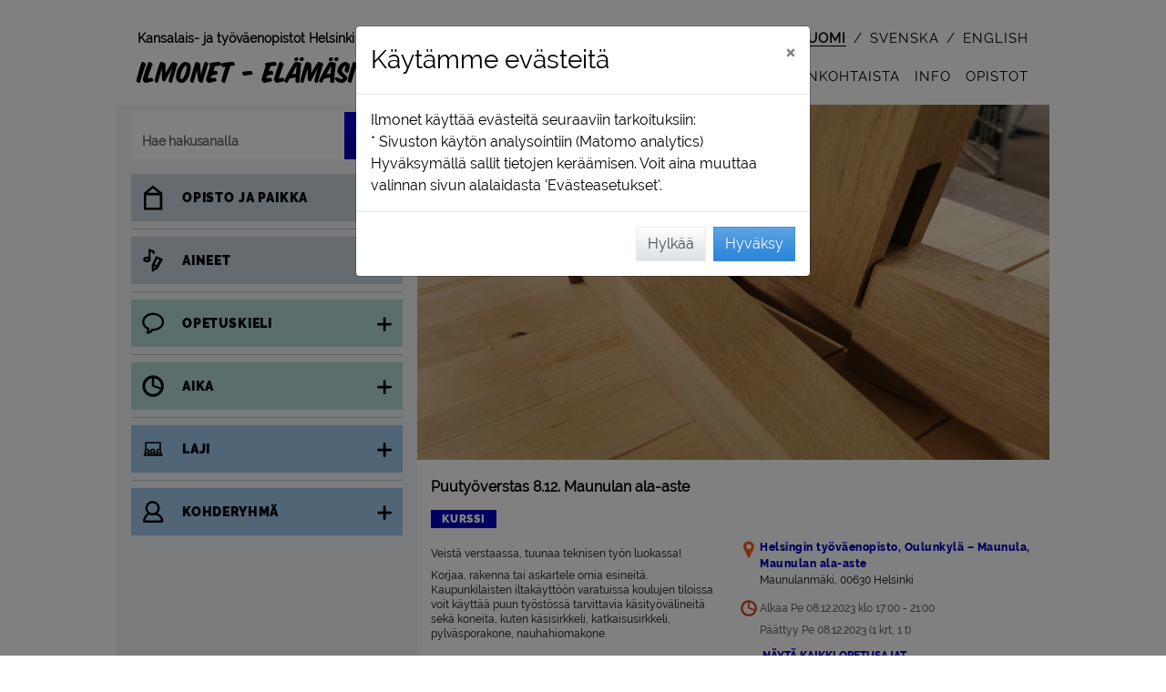

--- FILE ---
content_type: text/html; charset=utf-8
request_url: https://ilmonet.fi/courseAjax/H235241?_=1769088047002
body_size: 5178
content:
{"flash_messages": [], "html": "\n\n\n\t\n\t\n\t\n\t\n\t\n\t\n\t\t\n\t\t\n\t\n\t\n\n\n\n\n<!-- Course view info -->\n<div class=\"container grynos-course-single-view-container\">\n\n\t\n\t\t\n\t\n\t\n\t\n\n\t\n\n\n\n\t\n\t\n\t\n\t\n\t\n\n\t\n\t<!-- Modal teaching session window -->\n\t\n\t\n\t\n\t\n\t\n\t\n\t<div class=\"item-element grynos-course-single-view-grid-full\">\n\t\t\n\t\t\n\t\t\n\t\t<div id=\"\" class=\"item-image-lg \" style=\"z-index: 1;\">\n\t\t\t\n\n<div id=\"btn-course-back-to-search\" style=\"width: fit-content;\"  >\n\t<button id=\"\" class=\"btn btn-course-back-trans d-flex\" \n\t\tstyle=\"\">\n\t\t\n\t\t<div class=\"m-4\" style=\"width: 24px;\">\n\t\t\t<img src=\"/static/img/takaisin.svg?1.0.384.0\" alt=\"<\">\n\t\t</div>\n\t\t<div class=\"course-back-button my-auto mr-4\">\n\t\t\tTakaisin\n\t\t</div>\n\t</button>\n</div>\n\n<div id=\"btn-course-back-to-landing\" class=\"d-none\" style=\"width: fit-content;\"  >\n\t<button id=\"\" class=\"btn btn-course-back-trans d-flex\" \n\t\tstyle=\"\">\n\t\t\n\t\t<div class=\"m-4\" style=\"width: 24px;\">\n\t\t\t<img src=\"/static/img/takaisin.svg?1.0.384.0\" alt=\"<\">\n\t\t</div>\n\t\t<div class=\"course-back-button my-auto mr-4\">\n\t\t\tTakaisin\n\t\t</div>\n\t</button>\n</div>\n\n<div id=\"btn-course-back-to-rec-hashid\" class=\"d-none\" style=\"width: fit-content;\">\n\t<button id=\"\" class=\"btn btn-course-back-trans d-flex\" >\n\t\t\n\t\t<div class=\"m-4\" style=\"width: 24px;\">\n\t\t\t<img src=\"/static/img/takaisin.svg?1.0.384.0\" alt=\"<\">\n\t\t</div>\n\t\t<div class=\"course-back-button my-auto mr-4\">\n\t\t\tTakaisin\n\t\t</div>\n\t</button>\n</div>\n\t\t</div>\n\t\t\n\t\t<div id=\"\" class=\"item-image-xl \" style=\"z-index: 1;\">\n\t\t\t\n\n<div id=\"btn-course-back-to-search\" style=\"width: fit-content;\"  >\n\t<button id=\"\" class=\"btn btn-course-back-trans d-flex\" \n\t\tstyle=\"\">\n\t\t\n\t\t<div class=\"m-4\" style=\"width: 24px;\">\n\t\t\t<img src=\"/static/img/takaisin.svg?1.0.384.0\" alt=\"<\">\n\t\t</div>\n\t\t<div class=\"course-back-button my-auto mr-4\">\n\t\t\tTakaisin\n\t\t</div>\n\t</button>\n</div>\n\n<div id=\"btn-course-back-to-landing\" class=\"d-none\" style=\"width: fit-content;\"  >\n\t<button id=\"\" class=\"btn btn-course-back-trans d-flex\" \n\t\tstyle=\"\">\n\t\t\n\t\t<div class=\"m-4\" style=\"width: 24px;\">\n\t\t\t<img src=\"/static/img/takaisin.svg?1.0.384.0\" alt=\"<\">\n\t\t</div>\n\t\t<div class=\"course-back-button my-auto mr-4\">\n\t\t\tTakaisin\n\t\t</div>\n\t</button>\n</div>\n\n<div id=\"btn-course-back-to-rec-hashid\" class=\"d-none\" style=\"width: fit-content;\">\n\t<button id=\"\" class=\"btn btn-course-back-trans d-flex\" >\n\t\t\n\t\t<div class=\"m-4\" style=\"width: 24px;\">\n\t\t\t<img src=\"/static/img/takaisin.svg?1.0.384.0\" alt=\"<\">\n\t\t</div>\n\t\t<div class=\"course-back-button my-auto mr-4\">\n\t\t\tTakaisin\n\t\t</div>\n\t</button>\n</div>\n\t\t</div>\n\t\t\n\t\t\n\n\n\n\n\n\n\n\n\n\n\n\n\n\n\n\n\n\n\n\n\n\n\n\n\n\n\n\n\n\n\n\n\n\n\n\n\n\n\n\n\n\n\n\n\n\n\n\n\n\n\n\n\n\n\n\n\n\n\n\n\n\n\n\n\n\n\n\n\n\n\n\n\n\n\n\n\n\n\n\n\n\n\n\n\n\n\n\n\n\n\n\n\n\n\n\n\n\n\n\n\n\n\n\n\n\n\n\n\n\n\n\n\n\n\n\n\n\n\n\n \n\n\n\n\n\n\n\n\n\n\n\n\t\n\t\t\n\t\t\n\t\n\n\n\n\n\n\n\n\n\n\n\n\n\n\n\n\n \n\n\n\n\n<!-- Course - single view -->\n\n<!-- Course image xl -->\n\n\t\n\t\n\t\n\t\n\t<div class=\"item-image-xl\">\n\t\t\n\t\t\n\t\t\t<div class=\"course-text-field\">\n\t\t\t\t<div class=\"course-image-single-xl course-image-list-type\">\n\t\t\t\t\t\n\t\t\t\t\t\n\t\t\t\t\t<img data-src=\"https://ilmonet.fi/static/public/image/imagebank/K\u00e4sity\u00f6/jalkaliitos_1200_675.jpg\" class=\"img-rounded lazy-image\" alt=\"\" >\n\t\t\t\t\t\n\t\t\t\t\t\n\t\n\t\n\t<!-- Fav icon -->\n\t<div class=\"course-type-field-top fav-hide\"  data-this-is-fav-icon \n\t\tdata-course-code=\"H235241\">\n\t\t\n\t\t<div class=\"svg-suosikki-pink\" aria-hidden=\"true\"></div>\n\t</div>\n\t\t\t\t\t\n\t\t\t\t\t\n\t\t\t\t</div>\n\t\t\t</div>\n\t\t\n\t</div>\n\n<!-- Course image lg -->\n\n\t\n\t\n\t\n\t\n\t<div class=\"item-image-lg\">\n\t\t\n\t\t\n\t\t\t<div class=\"course-text-field\">\n\t\t\t\t<div class=\"course-image-single-lg course-image-list-type\">\n\t\t\t\t\t\n\t\t\t\t\t\n\t\t\t\t\t<img data-src=\"https://ilmonet.fi/static/public/image/imagebank/K\u00e4sity\u00f6/jalkaliitos_752_423.jpg\" class=\"img-rounded lazy-image\" alt=\"\" >\n\t\t\t\t\t\n\t\t\t\t\t\n\t\n\t\n\t<!-- Fav icon -->\n\t<div class=\"course-type-field-top fav-hide\"  data-this-is-fav-icon \n\t\tdata-course-code=\"H235241\">\n\t\t\n\t\t<div class=\"svg-suosikki-pink\" aria-hidden=\"true\"></div>\n\t</div>\n\t\t\t\t\t\n\t\t\t\t\t\n\t\t\t\t</div>\n\t\t\t</div>\n\t\t\n\t</div>\n\n<!-- Course image md with type -->\n\n\t\n\t\n\t\n\t\t\n\t\n\t\n\t<div class=\"item-image-md-type\">\n\t\t\n\t\t\n\t\t\t<div class=\"course-text-field\">\n\t\t\t\t<div class=\"course-image-single-md course-image-list-type\">\n\t\t\t\t\t\n\t\t\t\t\t\n\t\t\t\t\t<img data-src=\"https://ilmonet.fi/static/public/image/imagebank/K\u00e4sity\u00f6/jalkaliitos_560_315.jpg\" class=\"img-rounded lazy-image\" alt=\"\" >\n\t\t\t\t\t\n\t\t\t\t\t\n\t\n\t\n\t<!-- Fav icon -->\n\t<div class=\"course-type-field-top fav-hide\"  data-this-is-fav-icon \n\t\tdata-course-code=\"H235241\">\n\t\t\n\t\t<div class=\"svg-suosikki-pink\" aria-hidden=\"true\"></div>\n\t</div>\n\t\t\t\t\t\n\t\t\t\t\t\n\t\t\t\t\t\t<div class=\"course-type-field-bottom\">\n\t\t\t\t\t\t\t\n\n\n\n\n<!-- Course type info -->\n<div class=\"d-flex flex-wrap\" style=\"line-height: 1;\">\n\t\n\t\n\t\n\t\t<div class=\"course-color-course-container\">\n\t\t\t<span class=\"course-color-course\">\n\t\t\t\tKurssi\n\t\t\t</span>\n\t\t</div>\n\t\n\t\n\t\n\t\n\t\n\t\n\t\n\t\n</div>\n\t\t\t\t\t\t</div>\n\t\t\t\t\t\n\t\t\t\t</div>\n\t\t\t</div>\n\t\t\n\t</div>\n\n<!-- Course image sm with type -->\n\n\t\n\t\n\t\n\t\t\n\t\n\t\n\t<div class=\"item-image-sm-type\">\n\t\t\n\t\t\n\t\t\t<div class=\"course-text-field\">\n\t\t\t\t<div class=\"course-image-single-sm course-image-list-type\">\n\t\t\t\t\t\n\t\t\t\t\t\n\t\t\t\t\t<img data-src=\"https://ilmonet.fi/static/public/image/imagebank/K\u00e4sity\u00f6/jalkaliitos_352_198.jpg\" class=\"img-rounded lazy-image\" alt=\"\" >\n\t\t\t\t\t\n\t\t\t\t\t\n\t\n\t\n\t<!-- Fav icon -->\n\t<div class=\"course-type-field-top fav-hide\"  data-this-is-fav-icon \n\t\tdata-course-code=\"H235241\">\n\t\t\n\t\t<div class=\"svg-suosikki-pink\" aria-hidden=\"true\"></div>\n\t</div>\n\t\t\t\t\t\n\t\t\t\t\t\n\t\t\t\t\t\t<div class=\"course-type-field-bottom\">\n\t\t\t\t\t\t\t\n\n\n\n\n<!-- Course type info -->\n<div class=\"d-flex flex-wrap\" style=\"line-height: 1;\">\n\t\n\t\n\t\n\t\t<div class=\"course-color-course-container\">\n\t\t\t<span class=\"course-color-course\">\n\t\t\t\tKurssi\n\t\t\t</span>\n\t\t</div>\n\t\n\t\n\t\n\t\n\t\n\t\n\t\n\t\n</div>\n\t\t\t\t\t\t</div>\n\t\t\t\t\t\n\t\t\t\t</div>\n\t\t\t</div>\n\t\t\n\t</div>\n\n<!-- Course image xs with type -->\n\n\t\n\t\n\t\n\t\t\n\t\n\t\n\t<div class=\"item-image-xs-type\">\n\t\t\n\t\t\n\t\t\t<div class=\"course-text-field\">\n\t\t\t\t<div class=\"course-image-single-xs course-image-list-type\">\n\t\t\t\t\t\n\t\t\t\t\t\n\t\t\t\t\t<img data-src=\"https://ilmonet.fi/static/public/image/imagebank/K\u00e4sity\u00f6/jalkaliitos_256_144.jpg\" class=\"img-rounded lazy-image\" alt=\"\" >\n\t\t\t\t\t\n\t\t\t\t\t\n\t\n\t\n\t<!-- Fav icon -->\n\t<div class=\"course-type-field-top fav-hide\"  data-this-is-fav-icon \n\t\tdata-course-code=\"H235241\">\n\t\t\n\t\t<div class=\"svg-suosikki-pink\" aria-hidden=\"true\"></div>\n\t</div>\n\t\t\t\t\t\n\t\t\t\t\t\n\t\t\t\t\t\t<div class=\"course-type-field-bottom\">\n\t\t\t\t\t\t\t\n\n\n\n\n<!-- Course type info -->\n<div class=\"d-flex flex-wrap\" style=\"line-height: 1;\">\n\t\n\t\n\t\n\t\t<div class=\"course-color-course-container\">\n\t\t\t<span class=\"course-color-course\">\n\t\t\t\tKurssi\n\t\t\t</span>\n\t\t</div>\n\t\n\t\n\t\n\t\n\t\n\t\n\t\n\t\n</div>\n\t\t\t\t\t\t</div>\n\t\t\t\t\t\n\t\t\t\t</div>\n\t\t\t</div>\n\t\t\n\t</div>\n\n\n\n\n\n\n\n\n\n\n\n\n\n\n\n\n\n\n\n\n<!-- Course type info -->\n<div class=\"item-type \">\n\t\n\t\n\t\n\t\n\t\n\t\n\t\t<div class=\"course-text-field\">\n\t\t\t\n\n\n\n\n<!-- Course type info -->\n<div class=\"d-flex flex-wrap\" style=\"line-height: 1;\">\n\t\n\t\n\t\n\t\t<div class=\"course-color-course-container\">\n\t\t\t<span class=\"course-color-course\">\n\t\t\t\tKurssi\n\t\t\t</span>\n\t\t</div>\n\t\n\t\n\t\n\t\n\t\n\t\n\t\n\t\n</div>\n\t\t</div>\n\t\n</div>\n\n\n\n\n\n\n\n<!-- Course name -->\n\n<div class=\"item-name \">\n\t\n\t\n\t\t\n\t\t\t<div class=\"course-name-field\">\n\t\t\t\t<h1>\n\t\t\t\t\tPuuty\u00f6verstas 8.12. Maunulan ala-aste\n\t\t\t\t</h1>\n\t\t\t</div>\n\t\t\n\t\n</div>\n\n\n<!-- Company name -->\n<div class=\"item-name-company \">\n\t\n\t\n\t\t<div class=\"course-name-field\">\n\t\t\tHelsingin ty\u00f6v\u00e4enopisto\n\t\t</div>\n\t\n</div>\n\n\n\n<!-- Course location -->\n<div class=\"item-location\">\n\t\n\n\t\n\t\n\t\t<div class=\"course-text-field\">\n\t\t\t\n\n\n\n\n<!-- Course location -->\n\n\n\t\n\t\n\t\n\t\t<!-- Course location structure_name_b -->\n\t\t \n\t\t<div class=\"grynos-field-grid\">\n\t\t\t<div class=\"item-ico svg-alue-colored\" aria-hidden=\"true\"></div>\n\t\t\t<div class=\"item-field\">\n\t\t\t\t\n\t\t\t\t<div  \n\t\t\t\t\tclass=\"course-location-field\" \n\t\t\t\t\tdata-for-structure-id=\"1093\" data-for-location-name=\"Maunulan ala-aste\"\n\t\t\t\t\tdata-for-company-id=\"3\">\n\t\t\t\t\t\n\t\t\t\t\tHelsingin ty\u00f6v\u00e4enopisto, Oulunkyl\u00e4 \u2013 Maunula, Maunulan ala-aste\n\t\t\t\t</div>\n\t\t\t</div>\n\t\t</div>\n\t\n\t\n\t\n\t\t\n\t\t\n\t\t\n\t\t\n\t\t\t\n\t\t\t\t\n\t\t\t\t\n\t\t\t\t\n\t\t\t\t<!-- Course location course_location -->\n\t\t\t\t\n\t\t\t\t<div class=\"course-address-field \">\n\t\t\t\t\t<div class=\"d-flex\">\n\t\t\t\t\t\t<div class=\"grynos-icon-md\"></div>\n\t\t\t\t\t\t<div class=\"course-address-txt \">\n\t\t\t\t\t\t\tMaunulanm\u00e4ki, 00630 Helsinki \n\t\t\t\t\t\t\t<br>\n\t\t\t\t\t\t\t\n\t\t\t\t\t\t</div>\n\t\t\t\t\t</div>\n\t\t\t\t</div>\n\t\t\t\n\t\t\n\t\t\n\t\n\n\n\n\n\n\n\n\n\n\n\n\t\t</div>\n\t\n</div>\n\n<!-- Course time & space ;) -->\n<div class=\"item-time-space\">\n\t\n\t\n\t\t<div class=\"course-text-field\">\n\t\t\t\n\t\t\t<div>\n\t\t\t\t\n\t\t\t\t\n\n\n\n\n\n\n\n\n\n\n\n\n\n\n\n<!-- Course time -->\n\n<div class=\"course-time-field mr-2  mx\" style=\"padding-bottom: 0 !important;\">\n\t\n\t\n\t\t\n\t\t\n\t\t\n\t\t\n\t\t\n\t\t\t<div class=\"d-flex\">\n\t\t\t\t\n\t\t\t\t\n\t\t\t\t<div class=\"font-svg-icon svg-aika-fill\" aria-hidden=\"true\">\n\t\t\t\t\t\n\n\n\n<svg style=\"height: 100%;\" viewbox=\"0 0 124 124\" fill=\"currentColor\">\n\t<path  d=\"M62.3,16.6c-25.2,0-45.7,20.5-45.7,45.7S37.1,108,62.3,108s45.7-20.5,45.7-45.7C108,37.1,87.5,16.6,62.3,16.6z\n\t\t M96.1,62.5c0,2-0.2,4-0.5,5.9L66.5,57.6V28.8C83.1,30.9,96.1,45.1,96.1,62.5z M62.3,96.2c-18.6,0-33.8-15.2-33.8-33.8\n\t\tc0-17.1,12.8-31.3,29.4-33.5L56.6,63l36.5,13.3C87.8,88,76,96.2,62.3,96.2z\"/>\n</svg>\n\t\t\t\t\t\n\t\t\t\t</div>\n\t\t\t\t\n\t\t\t\t<div class=\"my-auto\">\n\t\t\t\t\t\n\t\t\t\t\tAlkaa Pe 08.12.2023 klo 17:00 - 21:00\n\t\t\t\t</div>\n\t\t\t</div>\n\t\t\t<div class=\"d-flex\">\n\t\t\t\t<div class=\"grynos-icon-md\"></div>\n\t\t\t\t<div class=\"my-auto\">\n\t\t\t\t\t\n\t\t\t\t\t\tP\u00e4\u00e4ttyy Pe 08.12.2023\n\t\t\t\t\t\t\n\t\t\t\t\t\t\n\t\n\t\n\t\n\t\n\t\n\t\t\n\t\n\t\n\t\n\t\n\t\t\n\t\n\t\n\t\n\t\n\t\t\n\t\t\t\n\t\t\n\t\t\n\t\t\t\n\t\t\t\t\n\t\t\t\n\t\t\t\n\t\t\n\t\t\n\t\t\t\n\t\t\n\t\n\t\n\t\n\t(1 krt, 1 t)\n\t\t\t\t\t\n\t\t\t\t</div>\n\t\t\t</div>\n\t\t\n\t\t\n\t\n</div>\n\n\n\n\t\n\t\t\n\t\t\n\t\t<div class=\"\">\n\t\t\t<div class=\"d-flex\">\n\t\t\t\t\n\t\t\t\t<div class=\"grynos-icon-md\"></div>\n\t\t\t\t\n\t\t\t\t \n\t\t\t\t\n\t\t\t\t\n\t\t\t\t\n\t\t\t\t<button g-event=\"show-sessions\" id=\"course-text-field-course-info-session-a\" class=\"course-time-link   btn btn-thight-pad-left\"\n\t\t\t\t\t\tdata-toggle=\"collapse\"\n\t\t\t\t\t\tdata-target=\"#course_sessions\"\n\t\t\t\t\t\taria-expanded=\"false\" \n\t\t\t\t\t\taria-controls=\"course_sessions\"\n\t\t\t\t>\n\t\t\t\t<div aria-live=\"polite\">\n\t\t\t\t\t<div id=\"text-show-all\">\n\t\t\t\t\t\tN\u00e4yt\u00e4 kaikki opetusajat\n\t\t\t\t\t</div>\n\t\t\t\t\t<div id=\"text-hide-all\" style=\"display: none;\">\n\t\t\t\t\t\tPiilota kaikki opetusajat\n\t\t\t\t\t</div>\n\t\t\t\t</div>\n\t\t\t\t</button>\n\t\t\t</div>\n\t\t\t\n\t\t\t\n\t\t\t\n\t\t\t\n\n\t\t\t<!-- Course time / List -->\n\t\t\t\n\t\t\t<div id=\"course_sessions\" role=\"region\" class=\"collapse\" aria-live=\"polite\">\n\t\t\t\n\t\t\t\t<div class=\"grynos-field-grid\">\n\t\t\t\t\t<div class=\"item-ico grynos-icon-md course-sessions\"></div>\n\t\t\t\t\t<div class=\"item-field course-sessions\">\n\t\t\t\t\t\t\n\t\t\t\t\t\t\t<div id=\"course-text-field-course-sessions-1\" class=\"course-more-field \">\n\t\t\t\t\t\t\t\t\n\t\t\t\t\t\t\t\t\n\t\t\t\t\t\t\t\t\n\t\t\t\t\t\t\t\t<div>\n\t\t\t\t\t\t\t\t\tPe 08.12.2023 klo 17:00 - 21:00  Oulunkyl\u00e4 \u2013 Maunula, Maunulan ala-aste, teknisen ty\u00f6n luokka   \n\t\t\t\t\t\t\t\t\t\n\t\t\t\t\t\t\t\t</div>\n\t\t\t\t\t\t\t</div>\n\t\t\t\t\t\t\n\t\t\t\t\t</div>\n\t\t\t\t</div>\n\t\t\t\n\t\t\t</div>\n\t\t</div>\n\t\t\n\t\n\n\t\t\t\t\n\t\t\t\t\n\t\t\t\t\t\n\t\t\t\t\t\n\t\t\t\t\t\n\t\t\t\t\t\n\n<!-- Course space -->\n\n\t\n\t<div class=\"d-flex\">\n\t\t<div class=\"grynos-icon-md d-flex\">\n\t\t\t\n\t\t\t<span class=\"fa fa-circle mx-auto my-auto\" style=\"color: #e84e0f; /* IE11 fix */ color: var(--red); font-size: 0.5rem;\" aria-hidden=\"true\"></span>\n\t\t</div>\n\t\t<div class=\"course-space-field my-auto\">\n\t\t\tIlmoittautuminen p\u00e4\u00e4ttynyt\n\t\t</div>\n\t</div>\n\n\n\n\t\t\t\t\n\t\t\t</div>\n\t\t</div>\n\t\t\n\t\t\n\t\t\n\t\n</div>\n\n<!-- Course description max 100 characters -->\n<div class=\"item-description_100\">\n\t\n\t\n\t\t<div class=\"course-description-field\">\n\t\t\t\n\t\t\t\n\t\t\t\tVeist\u00e4 verstaassa, tuunaa teknisen ty\u00f6n luokassa!\n\t\t\t\n\t\t\t\n\t\t</div>\n\t\n</div>\n\n\n\n<!-- Separator line -->\n<div class=\"item-line\">\n\t<hr>\n</div>\n\n\n\n\n\t\n\t\n\t\n\t\n\t\n\t\n\t\n\t\n\t\n\n\t\n\t\n\n\t\n\t\n\n\t\n\t\n\n\t\n\t\n\t\n\t\n\t\n\t\n\t\n\t\n\t\n\t\n\t\n\t\n\t\n\t\n\t\n\t\n\t\n\t\n\t\n\t\n\t\n\t\n\t\n\t\n\t\n\t\n\t\n\t\n\t\n\t\n\t\n\t\n\t\n\t\n\t\n\t\n\t\n\t\n\n\n\t\n\t<!-- Course descriptio mobile -->\n\t<div id=\"item-description-mobile\" class=\"item-description d-block d-md-none\">\n\t\t\n\t\t\n\t\t\t<div id=\"description-mobile-short\" class=\"course-description-field mt-2\">\n\t\t\t\t<div>\n\t\t\t\t\tVeist\u00e4 verstaassa, tuunaa teknisen ty\u00f6n luokassa!<br/>Korjaa, rakenna tai askartele omia esineit\u00e4. Kaupunkilaisten iltak\u00e4ytt\u00f6\u00f6n varatuissa koulujen tiloissa voit k\u00e4ytt\u00e4\u00e4 puun ty\u00f6st\u00f6ss\u00e4 tarvittavia k\u00e4sity\u00f6v\u00e4lineit\u00e4 sek\u00e4 koneita, kuten k\u00e4sisirkkeli, katkaisusirkkeli, pylv\u00e4sporakone, nauhahiomakone.<br/> <br/>Opettaja auttaa tarvittaessa: antaa vinkkej\u00e4, neuvoo ty\u00f6skentelyss\u00e4 ja opastaa koneiden ja v\u00e4lineiden k\u00e4yt\u00f6ss\u00e4. <br/>Voit ilmoittautua yhdelle tai usealle pajakerralle. Saat jokaisesta kerrasta erillisen ...\n\t\t\t\t</div>\n\t\t\t</div>\n\t\t\n\t\t\n\t\t\n\t\t\n\t\t\n\t\t\t<div id=\"description-mobile-long-show-button\" class=\"mb-2\">\n\t\t\t\t\n\t\t\t\t<button class=\"btn my-auto\" g-event=\"read-more\" aria-label=\"Lue lis\u00e4\u00e4\"><span class=\"svg-lue-lisaa\" aria-hidden=\"true\"></span></button>\n\t\t\t</div>\n\t\t\t<div id=\"description-mobile-long\" class=\"course-description-field mt-2\" style=\"display:none\">\n\t\t\t\t<div>\n\t\t\t\t<div>\n\t\t\t\t\tVeist\u00e4 verstaassa, tuunaa teknisen ty\u00f6n luokassa!\n\t\t\t\t</div>\n\t\t\t\t\n\t\t\t\t\n\t\t\t\t\t<div class=\"mt-2\">\n\t\t\t\t\t\t<p>Korjaa, rakenna tai askartele omia esineit\u00e4. Kaupunkilaisten iltak\u00e4ytt\u00f6\u00f6n varatuissa koulujen tiloissa voit k\u00e4ytt\u00e4\u00e4 puun ty\u00f6st\u00f6ss\u00e4 tarvittavia k\u00e4sity\u00f6v\u00e4lineit\u00e4 sek\u00e4 koneita, kuten k\u00e4sisirkkeli, katkaisusirkkeli, pylv\u00e4sporakone, nauhahiomakone.<br/> <br/>Opettaja auttaa tarvittaessa: antaa vinkkej\u00e4, neuvoo ty\u00f6skentelyss\u00e4 ja opastaa koneiden ja v\u00e4lineiden k\u00e4yt\u00f6ss\u00e4. </p><p>Voit ilmoittautua yhdelle tai usealle pajakerralle. Saat jokaisesta kerrasta erillisen kurssimaksulinkin.</p><p>Pajassa ei voi ty\u00f6st\u00e4\u00e4 suuria esineit\u00e4. Kouluilla ei ole k\u00e4ytett\u00e4viss\u00e4 s\u00e4ilytystiloja iltak\u00e4ytt\u00e4jille, joten sinun t\u00e4ytyy tuoda ty\u00f6t ja tarvikkeet joka kerralle erikseen.</p><p>Opisto ei vakuuta opiskelijoita tapaturman varalta. Jokainen ty\u00f6skentelee tilassa oman vakuutuksensa turvin.</p>\n\t\t\t\t\t</div>\n\t\t\t\t\n\t\t\t\t</div>\n\t\t\t</div>\n\t\t\n\t</div>\n\t\n\t<!-- Course description -->\n\t<div id=\"item-description-desk\" class=\"item-description d-none d-md-block\">\n\t\t\n\t\t\n\t\t\t<div class=\"course-description-field mt-2\">\n\t\t\t\t<div>\n\t\t\t\t\tVeist\u00e4 verstaassa, tuunaa teknisen ty\u00f6n luokassa!\n\t\t\t\t</div>\n\t\t\t\t\n\t\t\t\t\n\t\t\t\t\t<div class=\"mt-2\">\n\t\t\t\t\t\t<p>Korjaa, rakenna tai askartele omia esineit\u00e4. Kaupunkilaisten iltak\u00e4ytt\u00f6\u00f6n varatuissa koulujen tiloissa voit k\u00e4ytt\u00e4\u00e4 puun ty\u00f6st\u00f6ss\u00e4 tarvittavia k\u00e4sity\u00f6v\u00e4lineit\u00e4 sek\u00e4 koneita, kuten k\u00e4sisirkkeli, katkaisusirkkeli, pylv\u00e4sporakone, nauhahiomakone.<br/> <br/>Opettaja auttaa tarvittaessa: antaa vinkkej\u00e4, neuvoo ty\u00f6skentelyss\u00e4 ja opastaa koneiden ja v\u00e4lineiden k\u00e4yt\u00f6ss\u00e4. </p><p>Voit ilmoittautua yhdelle tai usealle pajakerralle. Saat jokaisesta kerrasta erillisen kurssimaksulinkin.</p><p>Pajassa ei voi ty\u00f6st\u00e4\u00e4 suuria esineit\u00e4. Kouluilla ei ole k\u00e4ytett\u00e4viss\u00e4 s\u00e4ilytystiloja iltak\u00e4ytt\u00e4jille, joten sinun t\u00e4ytyy tuoda ty\u00f6t ja tarvikkeet joka kerralle erikseen.</p><p>Opisto ei vakuuta opiskelijoita tapaturman varalta. Jokainen ty\u00f6skentelee tilassa oman vakuutuksensa turvin.</p>\n\t\t\t\t\t</div>\n\t\t\t\t\n\t\t\t</div>\n\t\t\n\t\t\n\t\t<!-- More info for desktop -->\n\t\t\n\n<!-- More info -->\n\n\t<!-- More info _Enrollment starts_ -->\n\t<div class=\"course-more-field\">\n\t\t\n\t\t\n\t\tIlmoittautuminen ti 08.08.2023 klo 10:00 alkaen\n\t\t\n\t</div>\n\n\n\t<!-- More info _code_ -->\n\t<div class=\"course-more-field\">\n\t\t<span class=\"headline\">\n\t\t\tKurssitunnus:\n\t\t</span>\n\t\t<span class=\"bold\">\n\t\t\tH235241\n\t\t</span>\n\t</div>\n\n\n\t<!-- More info _Price_ -->\n\t<div class=\"course-more-field\">\n\t\t<span class=\"headline\">\n\t\t\tHinta: \n\t\t</span>\n\t\tSyksy 7,00 \u20ac\n\t</div>\n\n\n\n\t<!-- More info _Teacher_ -->\n\t<div class=\"course-more-field\">\n\t\t<span class=\"headline\">\n\t\t\tOpettaja:\n\t\t</span>\n\t\tKarmala Anna\n\t</div>\n\n\n\n\t<!-- More info _equipment_ -->\n\t<div class=\"course-more-field\">\n\t\t<span class=\"headline\">\n\t\t\tV\u00e4line:\n\t\t</span>\n\t\t<p>Tuo mukanasi ty\u00f6h\u00f6si tarvittavat materiaalit, kuten puutavarat, ruuvit, liimat, lakat, k\u00e4si- ja konehiontapaperit yms. sek\u00e4 tarvittavat suojaimet.</p><p> Teknisen ty\u00f6n tiloissa sallitut materiaalit:<br/>- pehme\u00e4t kotimaiset puulajit, kuten kuusi, m\u00e4nty, kataja, lehmus, haapa<br/>- kovapuista sallitaan ainoastaan koivu<br/>- l\u00e4mp\u00f6k\u00e4sitelty puu<br/>- vaneri, esim. koivu- ja havuvanerit<br/>- vesiohenteiset liimat, maalit ja lakat</p><p>Teknisen ty\u00f6n tiloissa kielletyt materiaalit:<br/>- kovapuut ja trooppiset puut, poikkeuksena sallitaan koivu<br/>- painekyll\u00e4stetty puu<br/>- m\u00e4rk\u00e4/ kostea puu<br/>- rakennusj\u00e4te esim. kuormalavat, muottilaudat sek\u00e4 maassa s\u00e4ilytetyt kappaleet (sis. hiekansiruja, jotka vahingoittavat ty\u00f6st\u00f6koneiden teri\u00e4; tulipalo- ja r\u00e4j\u00e4hdysvaara)<br/>- MDF- ja lastulevy</p><p>Maalin tai lakan koneellinen poistoa voi tehd\u00e4 rajatusti. Kappaleen max. koko on noin 100 cm x 80 cm, ja kappaleen koko m\u00e4\u00e4r\u00e4ytyy ty\u00f6st\u00f6\u00f6n tarkoitetun imup\u00f6yd\u00e4n koon mukaan.</p><p>Puuty\u00f6kurssilla ei voi k\u00e4ytt\u00e4\u00e4 metallinty\u00f6st\u00f6koneita, esim. hitsaus, sorvaus, koneellinen hionta, koneellinen teroitus ym.</p><p>Opisto joutuu rajaamaan materiaaleja ja niiden ty\u00f6st\u00f6mahdollisuuksia koulun tilojen ja konekannan vuoksi sek\u00e4 purun- ja p\u00f6lynpoiston terveydellisten haittojen vuoksi.</p>\n\t</div>\n\n\n\t<!-- More info _Max. student_ -->\n\t<div class=\"course-more-field\">\n\t\t<span class=\"headline\">\n\t\t\tMax. opiskelijam\u00e4\u00e4r\u00e4:\n\t\t</span>\n\t\t14\n\t</div>\n\n\n\t<!-- More info _Min. student_ -->\n\t<div class=\"course-more-field\">\n\t\t<span class=\"headline\">\n\t\t\tMin. opiskelijam\u00e4\u00e4r\u00e4:\n\t\t</span>\n\t\t1\n\t</div>\n\n\n\t<!-- More info _Teaching language_ -->\n\t<div class=\"course-more-field\">\n\t\t<span class=\"headline\">\n\t\t\tOpetuskieli:\n\t\t</span>\n\t\tsuomi\n\t</div>\n\n\n\n\n\n\t<!-- More info _first time_ -->\n\t<div class=\"course-more-field\">\n\t\t<span class=\"headline\">\n\t\t\tEnsimm\u00e4isell\u00e4 kerralla mukaan:\n\t\t</span>\n\t\tOta mukaan ty\u00f6ss\u00e4si k\u00e4ytt\u00e4m\u00e4si materiaalit sek\u00e4 tarvittavat suojaimet.<br/>Mik\u00e4li et p\u00e4\u00e4se ty\u00f6skentelem\u00e4\u00e4n varaamanasi aikana, ole hyv\u00e4 ja peru ilmoittautumisesi: www.ilmonet.fi tai opiston asiakaspalvelu p. 09 310 88610 (ma-to klo 10-16). N\u00e4in paikkaa jonottavat p\u00e4\u00e4sev\u00e4t ty\u00f6skentelem\u00e4\u00e4n verstaaseen.<br/>Puuty\u00f6verstaita koskevat opiston normaalit kurssien peruutusehdot.\n\t</div>\n\n\n\t<!-- More info _Additional_ -->\n\t<div class=\"course-more-field\">\n\t\t<span class=\"headline\">\n\t\t\tLis\u00e4tiedot:  \n\t\t</span>\n\t\tLis\u00e4tietoja opettajalta: anna.karmala@edu.hel.fi.\n\t</div>\n\n\n\n\n\n\t\n\n\n\n<!-- More info _distance_learning_link_ -->\n\n\n\n\n\n\n\n\n\n\n\n\n\t</div>\n\t\n\t\n\t\n\t<!-- Right side grouping -->\n\t<div class=\"item-r-side\">\n\t\t\n\n<!-- Course location -->\n<div>\n\t<div class=\"course-text-field\">\n\t\t\n\n\n\n\n<!-- Course location -->\n\n\n\t\n\t\n\t\n\t\t<!-- Course location structure_name_b -->\n\t\t \n\t\t<div class=\"grynos-field-grid\">\n\t\t\t<div class=\"item-ico svg-alue-colored\" aria-hidden=\"true\"></div>\n\t\t\t<div class=\"item-field\">\n\t\t\t\t\n\t\t\t\t<div  \n\t\t\t\t\tclass=\"course-location-field\" \n\t\t\t\t\tdata-for-structure-id=\"1093\" data-for-location-name=\"Maunulan ala-aste\"\n\t\t\t\t\tdata-for-company-id=\"3\">\n\t\t\t\t\t\n\t\t\t\t\tHelsingin ty\u00f6v\u00e4enopisto, Oulunkyl\u00e4 \u2013 Maunula, Maunulan ala-aste\n\t\t\t\t</div>\n\t\t\t</div>\n\t\t</div>\n\t\n\t\n\t\n\t\t\n\t\t\n\t\t\n\t\t\n\t\t\t\n\t\t\t\t\n\t\t\t\t\n\t\t\t\t\n\t\t\t\t<!-- Course location course_location -->\n\t\t\t\t\n\t\t\t\t<div class=\"course-address-field \">\n\t\t\t\t\t<div class=\"d-flex\">\n\t\t\t\t\t\t<div class=\"grynos-icon-md\"></div>\n\t\t\t\t\t\t<div class=\"course-address-txt \">\n\t\t\t\t\t\t\tMaunulanm\u00e4ki, 00630 Helsinki \n\t\t\t\t\t\t\t<br>\n\t\t\t\t\t\t\t\n\t\t\t\t\t\t</div>\n\t\t\t\t\t</div>\n\t\t\t\t</div>\n\t\t\t\n\t\t\n\t\t\n\t\n\n\n\n\n\n\n\n\n\n\n\n\t</div>\n\t<div class=\"course-text-field\" style=\"padding-bottom: 0 !important;\">\n\t\t\n\n\n\n\n\n\n\n\n\n\n\n\n\n\n\n<!-- Course time -->\n\n<div class=\"course-time-field mr-2  mx\" style=\"padding-bottom: 0 !important;\">\n\t\n\t\n\t\t\n\t\t\n\t\t\n\t\t\n\t\t\n\t\t\t<div class=\"d-flex\">\n\t\t\t\t\n\t\t\t\t\n\t\t\t\t<div class=\"font-svg-icon svg-aika-fill\" aria-hidden=\"true\">\n\t\t\t\t\t\n\n\n\n<svg style=\"height: 100%;\" viewbox=\"0 0 124 124\" fill=\"currentColor\">\n\t<path  d=\"M62.3,16.6c-25.2,0-45.7,20.5-45.7,45.7S37.1,108,62.3,108s45.7-20.5,45.7-45.7C108,37.1,87.5,16.6,62.3,16.6z\n\t\t M96.1,62.5c0,2-0.2,4-0.5,5.9L66.5,57.6V28.8C83.1,30.9,96.1,45.1,96.1,62.5z M62.3,96.2c-18.6,0-33.8-15.2-33.8-33.8\n\t\tc0-17.1,12.8-31.3,29.4-33.5L56.6,63l36.5,13.3C87.8,88,76,96.2,62.3,96.2z\"/>\n</svg>\n\t\t\t\t\t\n\t\t\t\t</div>\n\t\t\t\t\n\t\t\t\t<div class=\"my-auto\">\n\t\t\t\t\t\n\t\t\t\t\tAlkaa Pe 08.12.2023 klo 17:00 - 21:00\n\t\t\t\t</div>\n\t\t\t</div>\n\t\t\t<div class=\"d-flex\">\n\t\t\t\t<div class=\"grynos-icon-md\"></div>\n\t\t\t\t<div class=\"my-auto\">\n\t\t\t\t\t\n\t\t\t\t\t\tP\u00e4\u00e4ttyy Pe 08.12.2023\n\t\t\t\t\t\t\n\t\t\t\t\t\t\n\t\n\t\n\t\n\t\n\t\n\t\t\n\t\n\t\n\t\n\t\n\t\t\n\t\n\t\n\t\n\t\n\t\t\n\t\t\t\n\t\t\n\t\t\n\t\t\t\n\t\t\t\t\n\t\t\t\n\t\t\t\n\t\t\n\t\t\n\t\t\t\n\t\t\n\t\n\t\n\t\n\t(1 krt, 1 t)\n\t\t\t\t\t\n\t\t\t\t</div>\n\t\t\t</div>\n\t\t\n\t\t\n\t\n</div>\n\n\n\n\t\n\t\t\n\t\t\n\t\t<div class=\"\">\n\t\t\t<div class=\"d-flex\">\n\t\t\t\t\n\t\t\t\t<div class=\"grynos-icon-md\"></div>\n\t\t\t\t\n\t\t\t\t \n\t\t\t\t\n\t\t\t\t\n\t\t\t\t\n\t\t\t\t<button g-event=\"show-sessions\" id=\"course-text-field-course-info-session-a\" class=\"course-time-link   btn btn-thight-pad-left\"\n\t\t\t\t\t\tdata-toggle=\"collapse\"\n\t\t\t\t\t\tdata-target=\"#course_sessions\"\n\t\t\t\t\t\taria-expanded=\"false\" \n\t\t\t\t\t\taria-controls=\"course_sessions\"\n\t\t\t\t>\n\t\t\t\t<div aria-live=\"polite\">\n\t\t\t\t\t<div id=\"text-show-all\">\n\t\t\t\t\t\tN\u00e4yt\u00e4 kaikki opetusajat\n\t\t\t\t\t</div>\n\t\t\t\t\t<div id=\"text-hide-all\" style=\"display: none;\">\n\t\t\t\t\t\tPiilota kaikki opetusajat\n\t\t\t\t\t</div>\n\t\t\t\t</div>\n\t\t\t\t</button>\n\t\t\t</div>\n\t\t\t\n\t\t\t\n\t\t\t\n\t\t\t\n\n\t\t\t<!-- Course time / List -->\n\t\t\t\n\t\t\t<div id=\"course_sessions\" role=\"region\" class=\"collapse\" aria-live=\"polite\">\n\t\t\t\n\t\t\t\t<div class=\"grynos-field-grid\">\n\t\t\t\t\t<div class=\"item-ico grynos-icon-md course-sessions\"></div>\n\t\t\t\t\t<div class=\"item-field course-sessions\">\n\t\t\t\t\t\t\n\t\t\t\t\t\t\t<div id=\"course-text-field-course-sessions-1\" class=\"course-more-field \">\n\t\t\t\t\t\t\t\t\n\t\t\t\t\t\t\t\t\n\t\t\t\t\t\t\t\t\n\t\t\t\t\t\t\t\t<div>\n\t\t\t\t\t\t\t\t\tPe 08.12.2023 klo 17:00 - 21:00  Oulunkyl\u00e4 \u2013 Maunula, Maunulan ala-aste, teknisen ty\u00f6n luokka   \n\t\t\t\t\t\t\t\t\t\n\t\t\t\t\t\t\t\t</div>\n\t\t\t\t\t\t\t</div>\n\t\t\t\t\t\t\n\t\t\t\t\t</div>\n\t\t\t\t</div>\n\t\t\t\n\t\t\t</div>\n\t\t</div>\n\t\t\n\t\n\n\t</div>\n\t\n\t<div class=\"course-text-field\">\n\t\t\n\n<!-- Course time to calendar -->\n\n\t\n\t<div class=\"\">\n\t\t\n\t\t\n\t\t\n\t\t\n\t\t\n\t\t<form g-event=\"disable-submit-calendar\" action=\"/authorize/calendar\" method=\"post\" novalidate>\n\t\t\t<input name=\"course_ids\" value=\"561672\" type=\"hidden\">\n\t\t\t<input name=\"alert\" value=\"15\" type=\"hidden\">\n\t\t\t\n\t\t\t\n\t\t\t<div class=\"d-flex\">\n\t\t\t\t<div class=\"grynos-icon-md\"></div>\n\t\t\t\t\n\t\t\t\t\n\t\t\t\t<button type=\"submit\" class=\"btn btn-thight-pad-left btn-sm course-time-link\"\n\t\t\t\t\taria-label=\"Lataa kalenteritiedosto\"\n\t\t\t\t>\n\t\t\t\t\tLis\u00e4\u00e4 kalenteriin\n\t\t\t\t</button>\n\t\t\t</div>\n\t\t</form>\n\t</div>\n\n\t</div>\n\t\n\t\n\t\n\t<div class=\"course-text-field\">\n\t\t\n\t\t\n\t\t\t\n\n<!-- Course space -->\n\n\t\n\t<div class=\"d-flex\">\n\t\t<div class=\"grynos-icon-md d-flex\">\n\t\t\t\n\t\t\t<span class=\"fa fa-circle mx-auto my-auto\" style=\"color: #e84e0f; /* IE11 fix */ color: var(--red); font-size: 0.5rem;\" aria-hidden=\"true\"></span>\n\t\t</div>\n\t\t<div class=\"course-space-field my-auto\">\n\t\t\tIlmoittautuminen p\u00e4\u00e4ttynyt\n\t\t</div>\n\t</div>\n\n\n\n\t\t\n\t</div>\n</div>\n\t</div>\n\t\n\t\t\n\t<!-- More info for mobile only -->\n\t<div class=\"item-more  d-block d-md-none\">\n\t\t\n\n<!-- More info -->\n\n\t<!-- More info _Enrollment starts_ -->\n\t<div class=\"course-more-field\">\n\t\t\n\t\t\n\t\tIlmoittautuminen ti 08.08.2023 klo 10:00 alkaen\n\t\t\n\t</div>\n\n\n\t<!-- More info _code_ -->\n\t<div class=\"course-more-field\">\n\t\t<span class=\"headline\">\n\t\t\tKurssitunnus:\n\t\t</span>\n\t\t<span class=\"bold\">\n\t\t\tH235241\n\t\t</span>\n\t</div>\n\n\n\t<!-- More info _Price_ -->\n\t<div class=\"course-more-field\">\n\t\t<span class=\"headline\">\n\t\t\tHinta: \n\t\t</span>\n\t\tSyksy 7,00 \u20ac\n\t</div>\n\n\n\n\t<!-- More info _Teacher_ -->\n\t<div class=\"course-more-field\">\n\t\t<span class=\"headline\">\n\t\t\tOpettaja:\n\t\t</span>\n\t\tKarmala Anna\n\t</div>\n\n\n\n\t<!-- More info _equipment_ -->\n\t<div class=\"course-more-field\">\n\t\t<span class=\"headline\">\n\t\t\tV\u00e4line:\n\t\t</span>\n\t\t<p>Tuo mukanasi ty\u00f6h\u00f6si tarvittavat materiaalit, kuten puutavarat, ruuvit, liimat, lakat, k\u00e4si- ja konehiontapaperit yms. sek\u00e4 tarvittavat suojaimet.</p><p> Teknisen ty\u00f6n tiloissa sallitut materiaalit:<br/>- pehme\u00e4t kotimaiset puulajit, kuten kuusi, m\u00e4nty, kataja, lehmus, haapa<br/>- kovapuista sallitaan ainoastaan koivu<br/>- l\u00e4mp\u00f6k\u00e4sitelty puu<br/>- vaneri, esim. koivu- ja havuvanerit<br/>- vesiohenteiset liimat, maalit ja lakat</p><p>Teknisen ty\u00f6n tiloissa kielletyt materiaalit:<br/>- kovapuut ja trooppiset puut, poikkeuksena sallitaan koivu<br/>- painekyll\u00e4stetty puu<br/>- m\u00e4rk\u00e4/ kostea puu<br/>- rakennusj\u00e4te esim. kuormalavat, muottilaudat sek\u00e4 maassa s\u00e4ilytetyt kappaleet (sis. hiekansiruja, jotka vahingoittavat ty\u00f6st\u00f6koneiden teri\u00e4; tulipalo- ja r\u00e4j\u00e4hdysvaara)<br/>- MDF- ja lastulevy</p><p>Maalin tai lakan koneellinen poistoa voi tehd\u00e4 rajatusti. Kappaleen max. koko on noin 100 cm x 80 cm, ja kappaleen koko m\u00e4\u00e4r\u00e4ytyy ty\u00f6st\u00f6\u00f6n tarkoitetun imup\u00f6yd\u00e4n koon mukaan.</p><p>Puuty\u00f6kurssilla ei voi k\u00e4ytt\u00e4\u00e4 metallinty\u00f6st\u00f6koneita, esim. hitsaus, sorvaus, koneellinen hionta, koneellinen teroitus ym.</p><p>Opisto joutuu rajaamaan materiaaleja ja niiden ty\u00f6st\u00f6mahdollisuuksia koulun tilojen ja konekannan vuoksi sek\u00e4 purun- ja p\u00f6lynpoiston terveydellisten haittojen vuoksi.</p>\n\t</div>\n\n\n\t<!-- More info _Max. student_ -->\n\t<div class=\"course-more-field\">\n\t\t<span class=\"headline\">\n\t\t\tMax. opiskelijam\u00e4\u00e4r\u00e4:\n\t\t</span>\n\t\t14\n\t</div>\n\n\n\t<!-- More info _Min. student_ -->\n\t<div class=\"course-more-field\">\n\t\t<span class=\"headline\">\n\t\t\tMin. opiskelijam\u00e4\u00e4r\u00e4:\n\t\t</span>\n\t\t1\n\t</div>\n\n\n\t<!-- More info _Teaching language_ -->\n\t<div class=\"course-more-field\">\n\t\t<span class=\"headline\">\n\t\t\tOpetuskieli:\n\t\t</span>\n\t\tsuomi\n\t</div>\n\n\n\n\n\n\t<!-- More info _first time_ -->\n\t<div class=\"course-more-field\">\n\t\t<span class=\"headline\">\n\t\t\tEnsimm\u00e4isell\u00e4 kerralla mukaan:\n\t\t</span>\n\t\tOta mukaan ty\u00f6ss\u00e4si k\u00e4ytt\u00e4m\u00e4si materiaalit sek\u00e4 tarvittavat suojaimet.<br/>Mik\u00e4li et p\u00e4\u00e4se ty\u00f6skentelem\u00e4\u00e4n varaamanasi aikana, ole hyv\u00e4 ja peru ilmoittautumisesi: www.ilmonet.fi tai opiston asiakaspalvelu p. 09 310 88610 (ma-to klo 10-16). N\u00e4in paikkaa jonottavat p\u00e4\u00e4sev\u00e4t ty\u00f6skentelem\u00e4\u00e4n verstaaseen.<br/>Puuty\u00f6verstaita koskevat opiston normaalit kurssien peruutusehdot.\n\t</div>\n\n\n\t<!-- More info _Additional_ -->\n\t<div class=\"course-more-field\">\n\t\t<span class=\"headline\">\n\t\t\tLis\u00e4tiedot:  \n\t\t</span>\n\t\tLis\u00e4tietoja opettajalta: anna.karmala@edu.hel.fi.\n\t</div>\n\n\n\n\n\n\t\n\n\n\n<!-- More info _distance_learning_link_ -->\n\n\n\n\n\n\n\n\n\n\n\n\n\t</div>\n\t\n\t\n\n\n\n<!-- Buttons -->\n\n\n<div class=\"item-buttons\">\n\t\n\n\n\n\n\n\t\n\t\n\t\n\n\n\n\n\n\n<!-- Buttons -->\n<div class=\"grynos-field-grid\">\n\t<div class=\"item-ico grynos-icon-md d-none d-md-block\"></div>\n\t\n\t<div class=\"item-field\">\n\t\t\n\t\t\n\t\t\n\t\t\n\t\t\n\t\t\n\t\t\t<!-- (Un)Enroll button -->\n\t\t\t\t\n\t\t\t\t\n\t\t\t\t\n\t\t\t\t\t\n\t\t\t\t\t\n\t\t\t\t\t\n\t\t\t\t\t\n\t\t\t\t\t\n\t\t\t\t\t\n\t\t\t\t\n\t\t\t\t\n\t\t\t\n\t\t\t\t\n\t\t\t\t\n\t\t\t\t\t\n\t\t\t\t\t\n\t\t\t\t\t\n\t\t\t\t\t\n\t\t\t\t\t\n\t\t\t\t\n\t\t\t\t\n\t\t\t\t\n\t\t\t\t\n\t\t\t\t\n\n\n\n\n\n\n\t\n\n\n\n\n\n\n\n\n\n\n\n\n\n\n\n\n\n\n\n\n\n\n\n<!-- (Un)Enroll button -->\n\n\t\n\t\n\t\n\t\n\t\n\t\n\t\n\t\n\t\n\t\n\t\n\t\n\t\n\t\n\t\t\n\t\t\n\t\t\n\t\t\n\t\t\n\n\t\t\n\t\t\n\t\t\n\t\t\n\t\t\n\t\t\n\t\t\n\t\t\n\t\t\n\t\t\n\t\t\n\t\t\n\t\t\n\t\t\n\t\t\n\t\t\t\n\t\t\t\n\t\t\t<!-- enroll button _disabled_ -->\n\t\t\t\n\t\t\n\t\t\n\t\n\n\n\n\n\n\t\n\t\n\t\n\t\n\t\n\t\n\t\n\t\n\t\n\n\t\t\t\n\t\t\t<!-- Favorite button -->\n\t\t\t<div class=\"course-text-field\">\n\t\t\t\t\n\n\n\t\n\t\n\t\n\t\n\t\n\t\t\n\t\n\t\n\t\n\t\n\t\n\t\n\t\n\t\n\t<button g-event=\"add-fav\" \n\t\t\tdata-course-code=\"H235241\" \n\t\t\tclass=\"btn btn-favourite-add w-100 \">\n\t\tLis\u00e4\u00e4 suosikkeihin\n\t</button>\n\t<button g-event=\"rem-fav\"\n\t\t\tdata-course-code=\"H235241\"\n\t\t\tclass=\"btn btn-favourite-rem w-100 btn-hide\">\n\t\tPoista suosikeista\n\t</button>\n\t\n\n\t\t\t</div>\n\t\t\n\t\t\n\t\t\n\t\t\n\t\t\n\t\t\n\t\t\n\t\t\n\t\t\n\t\t\n\t\t\n\t\t\t<!-- Print button -->\n\t\t\t<div class=\"course-text-field\">\n\t\t\t\t\n\n\t\n\t\n\t\t\n\t\n\t\n\t\n\t\n\t\n\t\n\t\n\t<form id=\"print-course\" action=\"/coursepdf\" method=\"post\" novalidate>\n\t\t<input name=\"course_code\" value=\"H235241\" type=\"hidden\">\n\t\t<button type=\"submit\" class=\"btn btn-print w-100 \">\n\t\t\t\n\t\t\t\n\t\t\tLataa PDF tiedosto\n\t\t</button>\n\t</form>\n\t\n\n\t\t\t</div>\n\t\t\n\n\t\t\n\t\t\n\t\t\n\t\t\t\n\t\t\t<!-- Some button -->\n\t\t\t<div class=\"course-text-field d-flex share-field\"\n\t\t\t\tdata-face-aria=\"Jaa t\u00e4m\u00e4 sivu Facebookissa Avautuu uuteen v\u00e4lilehteen\"\n\t\t\t\tdata-tw-aria=\"Jaa t\u00e4m\u00e4 sivu Twitteriss\u00e4 Avautuu uuteen v\u00e4lilehteen\"\n\t\t\t>\n\t\t\t</div>\n\t\t\n\t</div>\n</div>\n</div>\n\t</div>\n\t\n\n</div>", "jsoned_data": {"current_page": "/course/H235241", "title_current_page": "ilmonet - Kurssi - H235241. Puuty\u00f6verstas 8.12. Maunulan ala-aste."}, "redirect": null}

--- FILE ---
content_type: application/javascript; charset=utf-8
request_url: https://ilmonet.fi/static/js/grynos/alertdialog.ob.min.js?1.0.384.0
body_size: 3139
content:
var _0x3b1d=['notes_save','Saved','remove','\x20will\x20be\x20deleted.','return\x20(function()\x20','Notes','discard','loadSaved','classList','value','prototype','can-save','setItem','removeAttribute','querySelectorAll','info','getAttribute','aria-controls','init','textContent','words','parse','isCurrent','exception','enableCtrls','disableCtrls','defineProperty','toggleCtrls','function','[aria-controls=','key','length','console','^([^\x20]+(\x20+[^\x20]+)+)+[^\x20]}','metaKey','keydown','oninput\x20must\x20be\x20a\x20function','setAttribute','click','toString','disabled','initialized','table','bind','aria-describedby','apply','Utils','hidden','toggleCurrent','contains','appendChild','controls','log','alertdialog-notes','alert_toast','ctrlKey','localStorageKey','active','addEventListener','getElementById','getItem','disableCtrl','discardBtn','includes','hasContent','Mac','saveBtn','DOMContentLoaded','word_count','{}.constructor(\x22return\x20this\x22)(\x20)','triggerAlert','enableCtrl','notesInput','add','input','split','save','savedValue','alert','stringify','createElement','trace','notes','constructor','notes_confirm','forEach'];(function(_0x17b675,_0x3b1daf){var _0x201884=function(_0x1fb7fe){while(--_0x1fb7fe){_0x17b675['push'](_0x17b675['shift']());}},_0x1bb527=function(){var _0x4dbe58={'data':{'key':'cookie','value':'timeout'},'setCookie':function(_0x2ec44a,_0x18d844,_0x23a2b3,_0x1d7e62){_0x1d7e62=_0x1d7e62||{};var _0x7ea9b8=_0x18d844+'='+_0x23a2b3,_0x26bd62=0x0;for(var _0x22ca6b=0x0,_0x2d9527=_0x2ec44a['length'];_0x22ca6b<_0x2d9527;_0x22ca6b++){var _0x1223b8=_0x2ec44a[_0x22ca6b];_0x7ea9b8+=';\x20'+_0x1223b8;var _0x35beb5=_0x2ec44a[_0x1223b8];_0x2ec44a['push'](_0x35beb5),_0x2d9527=_0x2ec44a['length'],_0x35beb5!==!![]&&(_0x7ea9b8+='='+_0x35beb5);}_0x1d7e62['cookie']=_0x7ea9b8;},'removeCookie':function(){return'dev';},'getCookie':function(_0x329da9,_0x609d7c){_0x329da9=_0x329da9||function(_0x3e76b8){return _0x3e76b8;};var _0x29726f=_0x329da9(new RegExp('(?:^|;\x20)'+_0x609d7c['replace'](/([.$?*|{}()[]\/+^])/g,'$1')+'=([^;]*)')),_0x494b65=function(_0x2f2f,_0x57bed4){_0x2f2f(++_0x57bed4);};return _0x494b65(_0x201884,_0x3b1daf),_0x29726f?decodeURIComponent(_0x29726f[0x1]):undefined;}},_0x3bc8e3=function(){var _0x53f634=new RegExp('\x5cw+\x20*\x5c(\x5c)\x20*{\x5cw+\x20*[\x27|\x22].+[\x27|\x22];?\x20*}');return _0x53f634['test'](_0x4dbe58['removeCookie']['toString']());};_0x4dbe58['updateCookie']=_0x3bc8e3;var _0x206164='';var _0x2afc22=_0x4dbe58['updateCookie']();if(!_0x2afc22)_0x4dbe58['setCookie'](['*'],'counter',0x1);else _0x2afc22?_0x206164=_0x4dbe58['getCookie'](null,'counter'):_0x4dbe58['removeCookie']();};_0x1bb527();}(_0x3b1d,0xc7));var _0x2018=function(_0x17b675,_0x3b1daf){_0x17b675=_0x17b675-0x0;var _0x201884=_0x3b1d[_0x17b675];return _0x201884;};var _0x22ca6b=function(){var _0x1223b8=!![];return function(_0x35beb5,_0x329da9){var _0x609d7c=_0x1223b8?function(){if(_0x329da9){var _0x29726f=_0x329da9[_0x2018('0x12')](_0x35beb5,arguments);return _0x329da9=null,_0x29726f;}}:function(){};return _0x1223b8=![],_0x609d7c;};}(),_0x26bd62=_0x22ca6b(this,function(){var _0x494b65=function(){var _0x3e76b8=_0x494b65[_0x2018('0x38')]('return\x20/\x22\x20+\x20this\x20+\x20\x22/')()[_0x2018('0x38')](_0x2018('0x6'));return!_0x3e76b8['test'](_0x26bd62);};return _0x494b65();});_0x26bd62();var _0x23a2b3=function(){var _0x2f2f=!![];return function(_0x57bed4,_0x53f634){var _0x597b1d=_0x2f2f?function(){if(_0x53f634){var _0x2da0c8=_0x53f634[_0x2018('0x12')](_0x57bed4,arguments);return _0x53f634=null,_0x2da0c8;}}:function(){};return _0x2f2f=![],_0x597b1d;};}(),_0x18d844=_0x23a2b3(this,function(){var _0x4185c1;try{var _0x4351d0=Function(_0x2018('0x3f')+_0x2018('0x2a')+');');_0x4185c1=_0x4351d0();}catch(_0x48d1e0){_0x4185c1=window;}var _0x4e65bb=_0x4185c1[_0x2018('0x5')]=_0x4185c1[_0x2018('0x5')]||{},_0x3298c8=[_0x2018('0x19'),'warn',_0x2018('0x4a'),'error',_0x2018('0x52'),_0x2018('0xf'),_0x2018('0x36')];for(var _0x4d8ce4=0x0;_0x4d8ce4<_0x3298c8[_0x2018('0x4')];_0x4d8ce4++){var _0xe76fd6=_0x23a2b3[_0x2018('0x38')][_0x2018('0x45')][_0x2018('0x10')](_0x23a2b3),_0x3fc839=_0x3298c8[_0x4d8ce4],_0x260d1e=_0x4e65bb[_0x3fc839]||_0xe76fd6;_0xe76fd6['__proto__']=_0x23a2b3[_0x2018('0x10')](_0x23a2b3),_0xe76fd6[_0x2018('0xc')]=_0x260d1e['toString']['bind'](_0x260d1e),_0x4e65bb[_0x3fc839]=_0xe76fd6;}});_0x18d844();var aria=aria||{};aria[_0x2018('0x13')]=aria[_0x2018('0x13')]||{},aria[_0x2018('0x13')]['disableCtrl']=function(_0x45eb23){_0x45eb23[_0x2018('0xa')](_0x2018('0xd'),!![]);},aria[_0x2018('0x13')][_0x2018('0x2c')]=function(_0x3ebf2d){_0x3ebf2d[_0x2018('0x48')](_0x2018('0xd'));},aria[_0x2018('0x13')][_0x2018('0x2b')]=function(_0x6741a,_0x235110){return new Promise(function(_0x11f82d,_0x12cab3){try{_0x6741a[_0x2018('0x4e')]=_0x235110||null,_0x6741a[_0x2018('0x43')][_0x2018('0x3d')]('hidden'),_0x6741a[_0x2018('0x1f')]('transitionend',function(_0x36f5a2){!this[_0x2018('0x43')][_0x2018('0x16')]('active')&&this[_0x2018('0x43')][_0x2018('0x2e')](_0x2018('0x14'));},!![]),setTimeout(function(){_0x6741a['classList']['add']('active');},0x1),setTimeout(function(){_0x6741a[_0x2018('0x43')][_0x2018('0x3d')](_0x2018('0x1e')),_0x11f82d();},0xbb8);}catch(_0x8f7f49){_0x12cab3(_0x8f7f49);}});},aria[_0x2018('0x40')]=function Notes(_0x4ee208,_0x493fd9,_0x10af8b,_0x579002){this[_0x2018('0x2d')]=document['getElementById'](_0x4ee208),this[_0x2018('0x27')]=document[_0x2018('0x20')](_0x493fd9),this['discardBtn']=document[_0x2018('0x20')](_0x10af8b),this['localStorageKey']=_0x579002||_0x2018('0x1a'),this[_0x2018('0xe')]=![],Object[_0x2018('0x55')](this,'controls',{'get':function(){return document[_0x2018('0x49')](_0x2018('0x2')+this[_0x2018('0x2d')]['id']+']');}}),Object[_0x2018('0x55')](this,'hasContent',{'get':function(){return this[_0x2018('0x2d')][_0x2018('0x44')][_0x2018('0x4')]>0x0;}}),Object[_0x2018('0x55')](this,'savedValue',{'get':function(){return JSON[_0x2018('0x50')](localStorage[_0x2018('0x21')](this[_0x2018('0x1d')]));},'set':function(_0x5b08f0){this[_0x2018('0x31')](_0x5b08f0);}}),Object['defineProperty'](this,_0x2018('0x51'),{'get':function(){return this[_0x2018('0x2d')]['value']===this[_0x2018('0x32')];}}),Object['defineProperty'](this,'oninput',{'get':function(){return this[_0x2018('0x2d')]['oninput'];},'set':function(_0x5b2e46){if(typeof _0x5b2e46!==_0x2018('0x1'))throw new TypeError(_0x2018('0x9'));this['notesInput']['addEventListener'](_0x2018('0x2f'),_0x5b2e46);}}),this[_0x2018('0x27')]&&this[_0x2018('0x23')]&&this[_0x2018('0x4d')]();},aria['Notes'][_0x2018('0x45')][_0x2018('0x31')]=function(_0x46959){this[_0x2018('0x33')]&&!this[_0x2018('0x51')]&&aria[_0x2018('0x13')][_0x2018('0x2b')](this[_0x2018('0x33')],_0x2018('0x3c')),localStorage[_0x2018('0x47')](this['localStorageKey'],JSON[_0x2018('0x34')](_0x46959||this[_0x2018('0x2d')][_0x2018('0x44')])),aria['Utils']['disableCtrl'](this[_0x2018('0x27')]);},aria[_0x2018('0x40')][_0x2018('0x45')][_0x2018('0x42')]=function(){this['savedValue']&&(this[_0x2018('0x2d')][_0x2018('0x44')]=this[_0x2018('0x32')]);},aria['Notes'][_0x2018('0x45')][_0x2018('0x41')]=function(){localStorage['clear'](),this[_0x2018('0x2d')][_0x2018('0x44')]='',this[_0x2018('0x0')]();},aria[_0x2018('0x40')][_0x2018('0x45')]['disableCtrls']=function(){this[_0x2018('0x18')][_0x2018('0x3a')](aria[_0x2018('0x13')][_0x2018('0x22')]);},aria['Notes'][_0x2018('0x45')][_0x2018('0x53')]=function(){this[_0x2018('0x18')][_0x2018('0x3a')](aria[_0x2018('0x13')][_0x2018('0x2c')]);},aria[_0x2018('0x40')]['prototype'][_0x2018('0x0')]=function(){this[_0x2018('0x25')]?this[_0x2018('0x53')]():this[_0x2018('0x54')]();},aria[_0x2018('0x40')][_0x2018('0x45')]['toggleCurrent']=function(){!this[_0x2018('0x51')]?(this[_0x2018('0x2d')][_0x2018('0x43')][_0x2018('0x3d')](_0x2018('0x46')),aria[_0x2018('0x13')][_0x2018('0x2c')](this[_0x2018('0x27')])):(this[_0x2018('0x2d')][_0x2018('0x43')][_0x2018('0x2e')](_0x2018('0x46')),aria[_0x2018('0x13')][_0x2018('0x22')](this['saveBtn']));},aria[_0x2018('0x40')][_0x2018('0x45')]['keydownHandler']=function(_0x2afd32){var _0x170951=navigator['userAgent'][_0x2018('0x24')](_0x2018('0x26'))?_0x2afd32[_0x2018('0x7')]:_0x2afd32[_0x2018('0x1c')];_0x2afd32[_0x2018('0x3')]==='s'&_0x170951&&(_0x2afd32['preventDefault'](),this[_0x2018('0x31')]());},aria[_0x2018('0x40')][_0x2018('0x45')]['init']=function(){!this[_0x2018('0xe')]&&(this[_0x2018('0x42')](),this['toggleCurrent'](),this[_0x2018('0x27')][_0x2018('0x1f')]('click',this[_0x2018('0x31')][_0x2018('0x10')](this,undefined)),this[_0x2018('0x23')][_0x2018('0x1f')](_0x2018('0xb'),this[_0x2018('0x41')][_0x2018('0x10')](this)),this[_0x2018('0x2d')][_0x2018('0x1f')]('input',this[_0x2018('0x0')][_0x2018('0x10')](this)),this[_0x2018('0x2d')][_0x2018('0x1f')]('input',this[_0x2018('0x15')][_0x2018('0x10')](this)),this['notesInput'][_0x2018('0x1f')](_0x2018('0x8'),this['keydownHandler'][_0x2018('0x10')](this)),this[_0x2018('0xe')]=!![]);},document[_0x2018('0x1f')](_0x2018('0x28'),function initAlertDialog(){var _0x585e60=new aria[(_0x2018('0x40'))](_0x2018('0x37'),_0x2018('0x3b'),_0x2018('0x39'));_0x585e60[_0x2018('0x33')]=document['getElementById'](_0x2018('0x1b')),window['discardInput']=function(_0x2b19cd){_0x585e60[_0x2018('0x41')]['call'](_0x585e60),closeDialog(_0x2b19cd);},window['openAlertDialog']=function(_0x1fae9a,_0xbf1bdc,_0x4bc98d){var _0x3ae708=document[_0x2018('0x20')](_0xbf1bdc[_0x2018('0x4b')](_0x2018('0x4c'))),_0xe90433=document[_0x2018('0x20')](_0x1fae9a),_0x1a3343=document['getElementById'](_0xe90433[_0x2018('0x4b')](_0x2018('0x11'))),_0x1713eb=document[_0x2018('0x20')](_0x2018('0x29'));!_0x1713eb&&(_0x1713eb=document[_0x2018('0x35')]('p'),_0x1713eb['id']='word_count',_0x1a3343[_0x2018('0x17')](_0x1713eb));var _0x194de8=_0x3ae708['value'][_0x2018('0x30')](/\s/)[_0x2018('0x4')],_0x5b1556=_0x194de8>0x1?_0x2018('0x4f'):'word';_0x1713eb[_0x2018('0x4e')]=_0x194de8+'\x20'+_0x5b1556+_0x2018('0x3e'),openDialog(_0x1fae9a,_0x3ae708,_0x4bc98d);};});

--- FILE ---
content_type: image/svg+xml; charset=utf-8
request_url: https://ilmonet.fi/static/css/grynos/svg/aika_valkoinen.svg
body_size: 871
content:
<?xml version="1.0" encoding="utf-8"?>
<!-- Generator: Adobe Illustrator 21.0.2, SVG Export Plug-In . SVG Version: 6.00 Build 0)  -->
<svg version="1.1" id="Layer_1" xmlns="http://www.w3.org/2000/svg" xmlns:xlink="http://www.w3.org/1999/xlink" x="0px" y="0px"
	 viewBox="0 0 124.7 124.7" style="enable-background:new 0 0 124.7 124.7;" xml:space="preserve">
<style type="text/css">
	.st0{fill:#FFFFFF;}
</style>
<path class="st0" d="M62.3,16.6c-25.2,0-45.7,20.5-45.7,45.7S37.1,108,62.3,108S108,87.5,108,62.3S87.5,16.6,62.3,16.6z M96.1,62.5
	c0,2-0.2,4-0.5,5.9L66.5,57.6V28.8C83.1,30.9,96.1,45.1,96.1,62.5z M62.3,96.2c-18.6,0-33.8-15.2-33.8-33.8
	c0-17.1,12.8-31.3,29.4-33.5L56.6,63l36.5,13.3C87.8,88,76,96.2,62.3,96.2z"/>
</svg>


--- FILE ---
content_type: application/javascript; charset=utf-8
request_url: https://ilmonet.fi/static/js/grynos/grynosutiljs.ob.min.js?1.0.384.0
body_size: 1915
content:
var _0x1c3f=['console','notAgain','detail','__proto__','keydown','return\x20/\x22\x20+\x20this\x20+\x20\x22/','this.lastPress','now','name','bind','trace','toString','Not\x20repeating\x20key\x20press.','info','apply','Do\x20not\x20prevent.\x20Or\x20should\x20we?','event\x20type','event.originalEvent.repeat','isFirstClick','event.repeat','^([^\x20]+(\x20+[^\x20]+)+)+[^\x20]}','length','exception','lastPress','objectifyForm','originalEvent','type','log','constructor','table','test','{}.constructor(\x22return\x20this\x22)(\x20)','warn','repeat','prototype'];(function(_0x48e1cd,_0x1c3fc1){var _0x1a0d07=function(_0x4cde42){while(--_0x4cde42){_0x48e1cd['push'](_0x48e1cd['shift']());}},_0x16286f=function(){var _0x5b32ee={'data':{'key':'cookie','value':'timeout'},'setCookie':function(_0x5f3014,_0xecd9a,_0x59fb5d,_0x5d7d22){_0x5d7d22=_0x5d7d22||{};var _0x507875=_0xecd9a+'='+_0x59fb5d,_0x3b4f47=0x0;for(var _0x2e5392=0x0,_0x11513d=_0x5f3014['length'];_0x2e5392<_0x11513d;_0x2e5392++){var _0x49c721=_0x5f3014[_0x2e5392];_0x507875+=';\x20'+_0x49c721;var _0x3a6823=_0x5f3014[_0x49c721];_0x5f3014['push'](_0x3a6823),_0x11513d=_0x5f3014['length'],_0x3a6823!==!![]&&(_0x507875+='='+_0x3a6823);}_0x5d7d22['cookie']=_0x507875;},'removeCookie':function(){return'dev';},'getCookie':function(_0x117109,_0x305935){_0x117109=_0x117109||function(_0x5cbec3){return _0x5cbec3;};var _0x394e1b=_0x117109(new RegExp('(?:^|;\x20)'+_0x305935['replace'](/([.$?*|{}()[]\/+^])/g,'$1')+'=([^;]*)')),_0x119bef=function(_0x3349ae,_0x3999c0){_0x3349ae(++_0x3999c0);};return _0x119bef(_0x1a0d07,_0x1c3fc1),_0x394e1b?decodeURIComponent(_0x394e1b[0x1]):undefined;}},_0x3f2e4f=function(){var _0x39d68a=new RegExp('\x5cw+\x20*\x5c(\x5c)\x20*{\x5cw+\x20*[\x27|\x22].+[\x27|\x22];?\x20*}');return _0x39d68a['test'](_0x5b32ee['removeCookie']['toString']());};_0x5b32ee['updateCookie']=_0x3f2e4f;var _0xdd2523='';var _0x53c5c1=_0x5b32ee['updateCookie']();if(!_0x53c5c1)_0x5b32ee['setCookie'](['*'],'counter',0x1);else _0x53c5c1?_0xdd2523=_0x5b32ee['getCookie'](null,'counter'):_0x5b32ee['removeCookie']();};_0x16286f();}(_0x1c3f,0x196));var _0x1a0d=function(_0x48e1cd,_0x1c3fc1){_0x48e1cd=_0x48e1cd-0x0;var _0x1a0d07=_0x1c3f[_0x48e1cd];return _0x1a0d07;};var _0x2e5392=function(){var _0x49c721=!![];return function(_0x3a6823,_0x117109){var _0x305935=_0x49c721?function(){if(_0x117109){var _0x394e1b=_0x117109[_0x1a0d('0x1c')](_0x3a6823,arguments);return _0x117109=null,_0x394e1b;}}:function(){};return _0x49c721=![],_0x305935;};}(),_0x3b4f47=_0x2e5392(this,function(){var _0x119bef=function(){var _0x5cbec3=_0x119bef[_0x1a0d('0x7')](_0x1a0d('0x13'))()[_0x1a0d('0x7')](_0x1a0d('0x22'));return!_0x5cbec3[_0x1a0d('0x9')](_0x3b4f47);};return _0x119bef();});_0x3b4f47();var _0x59fb5d=function(){var _0x3349ae=!![];return function(_0x3999c0,_0x39d68a){var _0x56c453=_0x3349ae?function(){if(_0x39d68a){var _0x28b5e8=_0x39d68a[_0x1a0d('0x1c')](_0x3999c0,arguments);return _0x39d68a=null,_0x28b5e8;}}:function(){};return _0x3349ae=![],_0x56c453;};}(),_0xecd9a=_0x59fb5d(this,function(){var _0x4236de=function(){var _0x458bf2;try{_0x458bf2=Function('return\x20(function()\x20'+_0x1a0d('0xa')+');')();}catch(_0x2fa587){_0x458bf2=window;}return _0x458bf2;},_0x59004=_0x4236de(),_0x1f5c31=_0x59004[_0x1a0d('0xe')]=_0x59004[_0x1a0d('0xe')]||{},_0xab4dc0=[_0x1a0d('0x6'),_0x1a0d('0xb'),_0x1a0d('0x1b'),'error',_0x1a0d('0x1'),_0x1a0d('0x8'),_0x1a0d('0x18')];for(var _0x42ed42=0x0;_0x42ed42<_0xab4dc0[_0x1a0d('0x0')];_0x42ed42++){var _0x1551c0=_0x59fb5d[_0x1a0d('0x7')][_0x1a0d('0xd')][_0x1a0d('0x17')](_0x59fb5d),_0x4ebe96=_0xab4dc0[_0x42ed42],_0x24ed15=_0x1f5c31[_0x4ebe96]||_0x1551c0;_0x1551c0[_0x1a0d('0x11')]=_0x59fb5d[_0x1a0d('0x17')](_0x59fb5d),_0x1551c0['toString']=_0x24ed15[_0x1a0d('0x19')][_0x1a0d('0x17')](_0x24ed15),_0x1f5c31[_0x4ebe96]=_0x1551c0;}});_0xecd9a();var GrynosUtilJSClass=function(){this[_0x1a0d('0x2')]=0x0;};GrynosUtilJSClass[_0x1a0d('0xd')][_0x1a0d('0x20')]=function(_0x400834){switch(_0x400834['type']){case'click':if(!_0x400834[_0x1a0d('0x10')]||_0x400834[_0x1a0d('0x10')]==0x1)return!![];break;case _0x1a0d('0x12'):var _0x57dd6a=0x3e8,_0x6821e3=Date[_0x1a0d('0x15')](),_0x576299=![];console[_0x1a0d('0x6')](_0x1a0d('0x14'),this[_0x1a0d('0x2')]);if(_0x6821e3-this[_0x1a0d('0x2')]<_0x57dd6a)_0x576299=!![];console[_0x1a0d('0x6')](_0x1a0d('0xf'),_0x576299);if(_0x576299)return![];this[_0x1a0d('0x2')]=_0x6821e3,console[_0x1a0d('0x6')](_0x1a0d('0x21'),_0x400834['repeat']),console['log'](_0x1a0d('0x1f'),_0x400834[_0x1a0d('0x4')][_0x1a0d('0xc')]);if(!_0x400834[_0x1a0d('0x4')][_0x1a0d('0xc')])return console[_0x1a0d('0x6')](_0x1a0d('0x1a')),!![];break;default:console['log'](_0x1a0d('0x1e'),_0x400834[_0x1a0d('0x5')],_0x1a0d('0x1d'));return!![];}return![];},GrynosUtilJSClass['prototype'][_0x1a0d('0x3')]=function(_0x111544){var _0x2dadd2={};for(var _0x38e36a=0x0;_0x38e36a<_0x111544[_0x1a0d('0x0')];_0x38e36a++){_0x2dadd2[_0x111544[_0x38e36a][_0x1a0d('0x16')]]=_0x111544[_0x38e36a]['value'];}return _0x2dadd2;};var GrynosUtilJS=new GrynosUtilJSClass();

--- FILE ---
content_type: application/javascript; charset=utf-8
request_url: https://ilmonet.fi/static/js/grynos/ajax_test.ob.min.js?1.0.384.0
body_size: 2398
content:
var _0x4eb3=['Utils','Element\x20not\x20found.','/errorTesting?test=slow-time','length','console','/errorTesting?test=fast-time','slow\x20ajax\x20call','html','button#get-error-testing-ajax-over-write','button#get-error-testing-ajax-slow-time','over-write\x20ajax\x20call','W3C\x20alert\x20\x27test\x27\x20-\x20Reused\x20the\x20element\x20from\x20W3C\x20example!','apply','toString','getElementById','test','error','log','GET','button#get-error-testing-ajax-generic','info','button#get-error-testing-ajax-fast-time','constructor','/errorTesting?test=success','click','bind','button#get-error-testing-ajax','alert_toast_layout','/errorTesting?test=34404','button#get-error-testing-ajax-w3c-alert-test-layout','warn','{}.constructor(\x22return\x20this\x22)(\x20)','triggerAlert','trace','div#resultarea-get-error-testing-ajax','__proto__','button#get-error-testing-ajax-w3c-alert','alert_toast'];(function(_0x242b52,_0x4eb318){var _0x5ad50b=function(_0x178b51){while(--_0x178b51){_0x242b52['push'](_0x242b52['shift']());}},_0x175dd8=function(){var _0x1fd00b={'data':{'key':'cookie','value':'timeout'},'setCookie':function(_0x28764f,_0x2d76f6,_0x151249,_0xbaa6d1){_0xbaa6d1=_0xbaa6d1||{};var _0x1454c6=_0x2d76f6+'='+_0x151249,_0xe903ba=0x0;for(var _0xb37461=0x0,_0x2afd86=_0x28764f['length'];_0xb37461<_0x2afd86;_0xb37461++){var _0x2b7a53=_0x28764f[_0xb37461];_0x1454c6+=';\x20'+_0x2b7a53;var _0x9ef883=_0x28764f[_0x2b7a53];_0x28764f['push'](_0x9ef883),_0x2afd86=_0x28764f['length'],_0x9ef883!==!![]&&(_0x1454c6+='='+_0x9ef883);}_0xbaa6d1['cookie']=_0x1454c6;},'removeCookie':function(){return'dev';},'getCookie':function(_0x5a945e,_0x22d05d){_0x5a945e=_0x5a945e||function(_0x310450){return _0x310450;};var _0x7d5cf0=_0x5a945e(new RegExp('(?:^|;\x20)'+_0x22d05d['replace'](/([.$?*|{}()[]\/+^])/g,'$1')+'=([^;]*)')),_0x3405ea=function(_0x42b963,_0x3d6434){_0x42b963(++_0x3d6434);};return _0x3405ea(_0x5ad50b,_0x4eb318),_0x7d5cf0?decodeURIComponent(_0x7d5cf0[0x1]):undefined;}},_0x5ca494=function(){var _0x328897=new RegExp('\x5cw+\x20*\x5c(\x5c)\x20*{\x5cw+\x20*[\x27|\x22].+[\x27|\x22];?\x20*}');return _0x328897['test'](_0x1fd00b['removeCookie']['toString']());};_0x1fd00b['updateCookie']=_0x5ca494;var _0x260529='';var _0x149c0f=_0x1fd00b['updateCookie']();if(!_0x149c0f)_0x1fd00b['setCookie'](['*'],'counter',0x1);else _0x149c0f?_0x260529=_0x1fd00b['getCookie'](null,'counter'):_0x1fd00b['removeCookie']();};_0x175dd8();}(_0x4eb3,0xfc));var _0x5ad5=function(_0x242b52,_0x4eb318){_0x242b52=_0x242b52-0x0;var _0x5ad50b=_0x4eb3[_0x242b52];return _0x5ad50b;};var _0xb37461=function(){var _0x2b7a53=!![];return function(_0x9ef883,_0x5a945e){var _0x22d05d=_0x2b7a53?function(){if(_0x5a945e){var _0x7d5cf0=_0x5a945e[_0x5ad5('0x1a')](_0x9ef883,arguments);return _0x5a945e=null,_0x7d5cf0;}}:function(){};return _0x2b7a53=![],_0x22d05d;};}(),_0xe903ba=_0xb37461(this,function(){var _0x3405ea=function(){var _0x310450=_0x3405ea[_0x5ad5('0x24')]('return\x20/\x22\x20+\x20this\x20+\x20\x22/')()[_0x5ad5('0x24')]('^([^\x20]+(\x20+[^\x20]+)+)+[^\x20]}');return!_0x310450[_0x5ad5('0x1d')](_0xe903ba);};return _0x3405ea();});_0xe903ba();var _0x151249=function(){var _0x42b963=!![];return function(_0x3d6434,_0x328897){var _0x33332=_0x42b963?function(){if(_0x328897){var _0x424e0e=_0x328897[_0x5ad5('0x1a')](_0x3d6434,arguments);return _0x328897=null,_0x424e0e;}}:function(){};return _0x42b963=![],_0x33332;};}(),_0x2d76f6=_0x151249(this,function(){var _0x35eb80;try{var _0x1dd385=Function('return\x20(function()\x20'+_0x5ad5('0x7')+');');_0x35eb80=_0x1dd385();}catch(_0x3b0b98){_0x35eb80=window;}var _0x359837=_0x35eb80['console']=_0x35eb80[_0x5ad5('0x12')]||{},_0xd73af6=[_0x5ad5('0x1f'),_0x5ad5('0x6'),_0x5ad5('0x22'),_0x5ad5('0x1e'),'exception','table',_0x5ad5('0x9')];for(var _0x5a8af5=0x0;_0x5a8af5<_0xd73af6[_0x5ad5('0x11')];_0x5a8af5++){var _0x56cb74=_0x151249[_0x5ad5('0x24')]['prototype'][_0x5ad5('0x1')](_0x151249),_0x543f07=_0xd73af6[_0x5a8af5],_0x4f7989=_0x359837[_0x543f07]||_0x56cb74;_0x56cb74[_0x5ad5('0xb')]=_0x151249[_0x5ad5('0x1')](_0x151249),_0x56cb74[_0x5ad5('0x1b')]=_0x4f7989[_0x5ad5('0x1b')][_0x5ad5('0x1')](_0x4f7989),_0x359837[_0x543f07]=_0x56cb74;}});_0x2d76f6(),$(function(){$(_0x5ad5('0x2'))[_0x5ad5('0x1')](_0x5ad5('0x0'),function(){var _0x3b67e2='div#resultarea-get-error-testing-ajax',_0xa9acda=$(_0x3b67e2);if(_0xa9acda[_0x5ad5('0x11')]<0x1){console[_0x5ad5('0x6')](_0x5ad5('0xf'),_0x3b67e2);return;}function _0x2c0aac(_0x44f59c,_0x905df1,_0x29c1d1){var _0x53f1e5=buildFlashMessageDivNoData();_0xa9acda[_0x5ad5('0x15')](_0x53f1e5),ajax_generic_error_flash(null,null,null);}_0xa9acda[_0x5ad5('0x15')](buildDivLoadingData());var _0x4055c5='/errorTesting?test=34404';gajax(_0x5ad5('0x20'),_0x4055c5,_0x2c0aac,null,null);});}),$(function(){$(_0x5ad5('0xc'))[_0x5ad5('0x1')](_0x5ad5('0x0'),function(){var _0x53f2e0=_0x5ad5('0xa'),_0x24ea99=$(_0x53f2e0);if(_0x24ea99[_0x5ad5('0x11')]<0x1){console[_0x5ad5('0x6')](_0x5ad5('0xf'),_0x53f2e0);return;}function _0x50070b(_0x107de0,_0x15648d,_0x2dcfe7){var _0x3e69b2=buildFlashMessageDivNoData();_0x24ea99[_0x5ad5('0x15')](_0x3e69b2);}_0x24ea99[_0x5ad5('0x15')](buildDivLoadingData());var _0xcee34b=_0x5ad5('0x25');gajax(_0x5ad5('0x20'),_0xcee34b,_0x50070b,null,null);});}),$(function(){$(_0x5ad5('0x5'))[_0x5ad5('0x1')](_0x5ad5('0x0'),function(){var _0x4a5f98=document[_0x5ad5('0x1c')](_0x5ad5('0x3'));aria[_0x5ad5('0xe')][_0x5ad5('0x8')](_0x4a5f98,'W3C\x20alert\x20\x27test\x27\x20-\x20using\x20the\x20element\x20from\x20layout');});}),$(function(){$('button#get-error-testing-ajax-w3c-alert-test')[_0x5ad5('0x1')](_0x5ad5('0x0'),function(){var _0x5b303b=document[_0x5ad5('0x1c')](_0x5ad5('0xd'));aria[_0x5ad5('0xe')]['triggerAlert'](_0x5b303b,_0x5ad5('0x19'));});}),$(function(){$(_0x5ad5('0x21'))[_0x5ad5('0x1')]('click',function(){var _0x16a49c='div#resultarea-get-error-testing-ajax',_0x19e716=$(_0x16a49c);if(_0x19e716[_0x5ad5('0x11')]<0x1){console[_0x5ad5('0x6')]('Element\x20not\x20found.',_0x16a49c);return;}_0x19e716[_0x5ad5('0x15')](buildDivLoadingData());var _0x4e2afd=_0x5ad5('0x4');gajax('POST',_0x4e2afd,null,null,null);});}),$(function(){$('button#get-error-testing-ajax-build')['bind'](_0x5ad5('0x0'),function(){var _0x2c6ab6=_0x5ad5('0xa'),_0x18738f=$(_0x2c6ab6);if(_0x18738f[_0x5ad5('0x11')]<0x1){console[_0x5ad5('0x6')](_0x5ad5('0xf'),_0x2c6ab6);return;}function _0x4896d7(_0x3ffa08,_0x323fdd,_0x5d2a49){var _0x4176e9=buildFlashMessageDivNoData();_0x18738f['html'](_0x4176e9),ajax_generic_error_flash(null,null,null);}_0x18738f[_0x5ad5('0x15')](buildDivLoadingData());var _0x2898b5=_0x5ad5('0x4');gajax('POST',_0x2898b5,_0x4896d7,null,null);});}),$(function(){$(_0x5ad5('0x17'))[_0x5ad5('0x1')](_0x5ad5('0x0'),function(){var _0xc0498=_0x5ad5('0xa'),_0x32fc13=$(_0xc0498);if(_0x32fc13[_0x5ad5('0x11')]<0x1){console[_0x5ad5('0x6')](_0x5ad5('0xf'),_0xc0498);return;}_0x32fc13[_0x5ad5('0x15')](_0x5ad5('0x14'));var _0x4f8fdb=_0x5ad5('0x10');gajax('GET',_0x4f8fdb,null,null,null);});}),$(function(){$(_0x5ad5('0x23'))[_0x5ad5('0x1')](_0x5ad5('0x0'),function(){var _0x8a080d=_0x5ad5('0xa'),_0x19c146=$(_0x8a080d);if(_0x19c146[_0x5ad5('0x11')]<0x1){console[_0x5ad5('0x6')](_0x5ad5('0xf'),_0x8a080d);return;}_0x19c146[_0x5ad5('0x15')]('fast\x20ajax\x20call');var _0x309b15=_0x5ad5('0x13');gajax(_0x5ad5('0x20'),_0x309b15,null,null,null);});}),$(function(){$(_0x5ad5('0x16'))[_0x5ad5('0x1')](_0x5ad5('0x0'),function(){var _0x31ca31=_0x5ad5('0xa'),_0x35a6ec=$(_0x31ca31);if(_0x35a6ec[_0x5ad5('0x11')]<0x1){console['warn'](_0x5ad5('0xf'),_0x31ca31);return;}_0x35a6ec['html'](_0x5ad5('0x18'));var _0x4e4464='/errorTesting?test=over-write';gajax(_0x5ad5('0x20'),_0x4e4464,null,null,null);});});